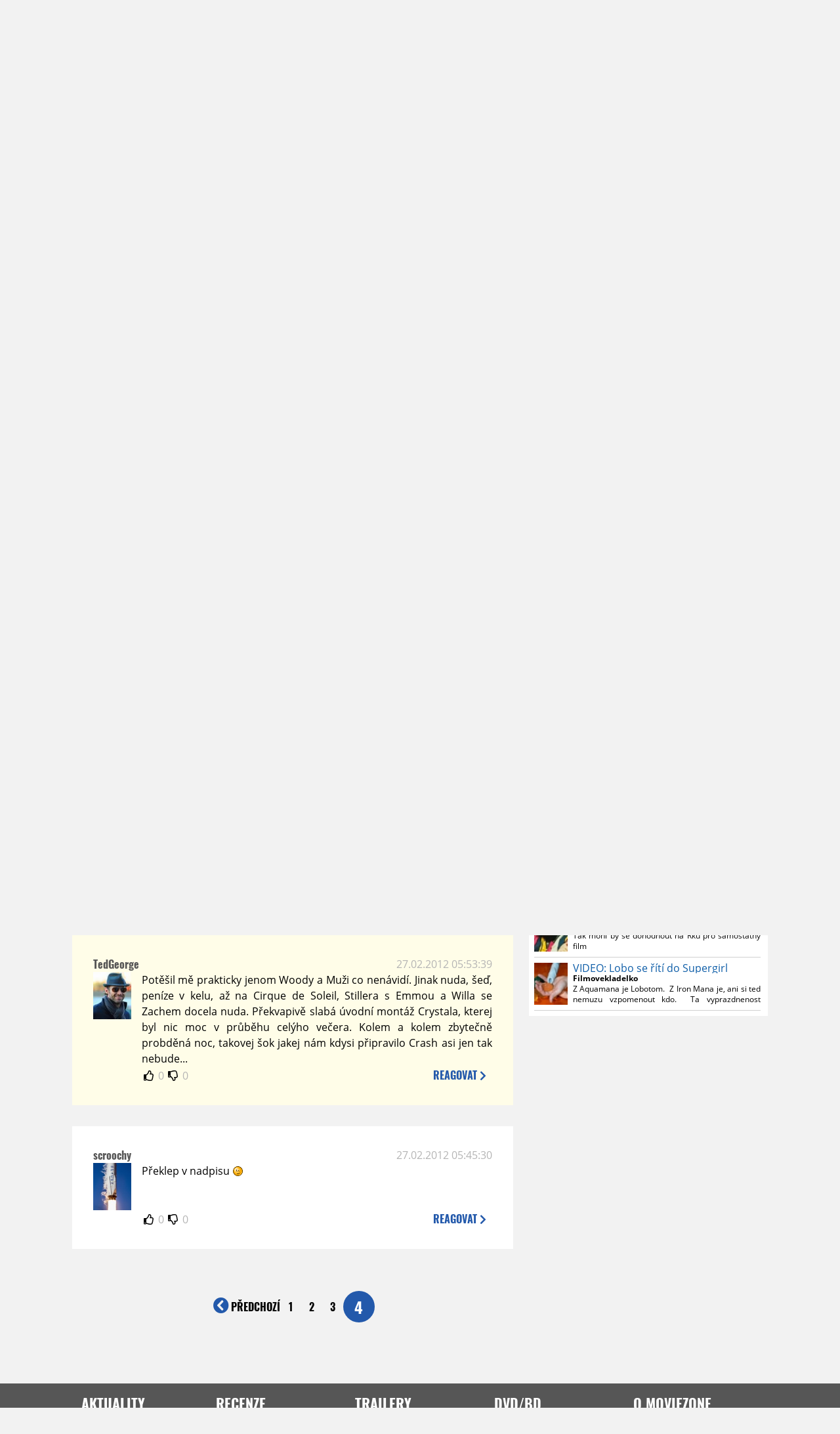

--- FILE ---
content_type: text/html; charset=utf-8
request_url: https://www.google.com/recaptcha/api2/anchor?ar=1&k=6LeTTg0UAAAAAD2KhSyAiHV97XbNn1Y36jgwipKG&co=aHR0cHM6Ly93d3cubW92aWV6b25lLmN6OjQ0Mw..&hl=en&v=N67nZn4AqZkNcbeMu4prBgzg&size=normal&anchor-ms=20000&execute-ms=30000&cb=w582ir6tt8l6
body_size: 49521
content:
<!DOCTYPE HTML><html dir="ltr" lang="en"><head><meta http-equiv="Content-Type" content="text/html; charset=UTF-8">
<meta http-equiv="X-UA-Compatible" content="IE=edge">
<title>reCAPTCHA</title>
<style type="text/css">
/* cyrillic-ext */
@font-face {
  font-family: 'Roboto';
  font-style: normal;
  font-weight: 400;
  font-stretch: 100%;
  src: url(//fonts.gstatic.com/s/roboto/v48/KFO7CnqEu92Fr1ME7kSn66aGLdTylUAMa3GUBHMdazTgWw.woff2) format('woff2');
  unicode-range: U+0460-052F, U+1C80-1C8A, U+20B4, U+2DE0-2DFF, U+A640-A69F, U+FE2E-FE2F;
}
/* cyrillic */
@font-face {
  font-family: 'Roboto';
  font-style: normal;
  font-weight: 400;
  font-stretch: 100%;
  src: url(//fonts.gstatic.com/s/roboto/v48/KFO7CnqEu92Fr1ME7kSn66aGLdTylUAMa3iUBHMdazTgWw.woff2) format('woff2');
  unicode-range: U+0301, U+0400-045F, U+0490-0491, U+04B0-04B1, U+2116;
}
/* greek-ext */
@font-face {
  font-family: 'Roboto';
  font-style: normal;
  font-weight: 400;
  font-stretch: 100%;
  src: url(//fonts.gstatic.com/s/roboto/v48/KFO7CnqEu92Fr1ME7kSn66aGLdTylUAMa3CUBHMdazTgWw.woff2) format('woff2');
  unicode-range: U+1F00-1FFF;
}
/* greek */
@font-face {
  font-family: 'Roboto';
  font-style: normal;
  font-weight: 400;
  font-stretch: 100%;
  src: url(//fonts.gstatic.com/s/roboto/v48/KFO7CnqEu92Fr1ME7kSn66aGLdTylUAMa3-UBHMdazTgWw.woff2) format('woff2');
  unicode-range: U+0370-0377, U+037A-037F, U+0384-038A, U+038C, U+038E-03A1, U+03A3-03FF;
}
/* math */
@font-face {
  font-family: 'Roboto';
  font-style: normal;
  font-weight: 400;
  font-stretch: 100%;
  src: url(//fonts.gstatic.com/s/roboto/v48/KFO7CnqEu92Fr1ME7kSn66aGLdTylUAMawCUBHMdazTgWw.woff2) format('woff2');
  unicode-range: U+0302-0303, U+0305, U+0307-0308, U+0310, U+0312, U+0315, U+031A, U+0326-0327, U+032C, U+032F-0330, U+0332-0333, U+0338, U+033A, U+0346, U+034D, U+0391-03A1, U+03A3-03A9, U+03B1-03C9, U+03D1, U+03D5-03D6, U+03F0-03F1, U+03F4-03F5, U+2016-2017, U+2034-2038, U+203C, U+2040, U+2043, U+2047, U+2050, U+2057, U+205F, U+2070-2071, U+2074-208E, U+2090-209C, U+20D0-20DC, U+20E1, U+20E5-20EF, U+2100-2112, U+2114-2115, U+2117-2121, U+2123-214F, U+2190, U+2192, U+2194-21AE, U+21B0-21E5, U+21F1-21F2, U+21F4-2211, U+2213-2214, U+2216-22FF, U+2308-230B, U+2310, U+2319, U+231C-2321, U+2336-237A, U+237C, U+2395, U+239B-23B7, U+23D0, U+23DC-23E1, U+2474-2475, U+25AF, U+25B3, U+25B7, U+25BD, U+25C1, U+25CA, U+25CC, U+25FB, U+266D-266F, U+27C0-27FF, U+2900-2AFF, U+2B0E-2B11, U+2B30-2B4C, U+2BFE, U+3030, U+FF5B, U+FF5D, U+1D400-1D7FF, U+1EE00-1EEFF;
}
/* symbols */
@font-face {
  font-family: 'Roboto';
  font-style: normal;
  font-weight: 400;
  font-stretch: 100%;
  src: url(//fonts.gstatic.com/s/roboto/v48/KFO7CnqEu92Fr1ME7kSn66aGLdTylUAMaxKUBHMdazTgWw.woff2) format('woff2');
  unicode-range: U+0001-000C, U+000E-001F, U+007F-009F, U+20DD-20E0, U+20E2-20E4, U+2150-218F, U+2190, U+2192, U+2194-2199, U+21AF, U+21E6-21F0, U+21F3, U+2218-2219, U+2299, U+22C4-22C6, U+2300-243F, U+2440-244A, U+2460-24FF, U+25A0-27BF, U+2800-28FF, U+2921-2922, U+2981, U+29BF, U+29EB, U+2B00-2BFF, U+4DC0-4DFF, U+FFF9-FFFB, U+10140-1018E, U+10190-1019C, U+101A0, U+101D0-101FD, U+102E0-102FB, U+10E60-10E7E, U+1D2C0-1D2D3, U+1D2E0-1D37F, U+1F000-1F0FF, U+1F100-1F1AD, U+1F1E6-1F1FF, U+1F30D-1F30F, U+1F315, U+1F31C, U+1F31E, U+1F320-1F32C, U+1F336, U+1F378, U+1F37D, U+1F382, U+1F393-1F39F, U+1F3A7-1F3A8, U+1F3AC-1F3AF, U+1F3C2, U+1F3C4-1F3C6, U+1F3CA-1F3CE, U+1F3D4-1F3E0, U+1F3ED, U+1F3F1-1F3F3, U+1F3F5-1F3F7, U+1F408, U+1F415, U+1F41F, U+1F426, U+1F43F, U+1F441-1F442, U+1F444, U+1F446-1F449, U+1F44C-1F44E, U+1F453, U+1F46A, U+1F47D, U+1F4A3, U+1F4B0, U+1F4B3, U+1F4B9, U+1F4BB, U+1F4BF, U+1F4C8-1F4CB, U+1F4D6, U+1F4DA, U+1F4DF, U+1F4E3-1F4E6, U+1F4EA-1F4ED, U+1F4F7, U+1F4F9-1F4FB, U+1F4FD-1F4FE, U+1F503, U+1F507-1F50B, U+1F50D, U+1F512-1F513, U+1F53E-1F54A, U+1F54F-1F5FA, U+1F610, U+1F650-1F67F, U+1F687, U+1F68D, U+1F691, U+1F694, U+1F698, U+1F6AD, U+1F6B2, U+1F6B9-1F6BA, U+1F6BC, U+1F6C6-1F6CF, U+1F6D3-1F6D7, U+1F6E0-1F6EA, U+1F6F0-1F6F3, U+1F6F7-1F6FC, U+1F700-1F7FF, U+1F800-1F80B, U+1F810-1F847, U+1F850-1F859, U+1F860-1F887, U+1F890-1F8AD, U+1F8B0-1F8BB, U+1F8C0-1F8C1, U+1F900-1F90B, U+1F93B, U+1F946, U+1F984, U+1F996, U+1F9E9, U+1FA00-1FA6F, U+1FA70-1FA7C, U+1FA80-1FA89, U+1FA8F-1FAC6, U+1FACE-1FADC, U+1FADF-1FAE9, U+1FAF0-1FAF8, U+1FB00-1FBFF;
}
/* vietnamese */
@font-face {
  font-family: 'Roboto';
  font-style: normal;
  font-weight: 400;
  font-stretch: 100%;
  src: url(//fonts.gstatic.com/s/roboto/v48/KFO7CnqEu92Fr1ME7kSn66aGLdTylUAMa3OUBHMdazTgWw.woff2) format('woff2');
  unicode-range: U+0102-0103, U+0110-0111, U+0128-0129, U+0168-0169, U+01A0-01A1, U+01AF-01B0, U+0300-0301, U+0303-0304, U+0308-0309, U+0323, U+0329, U+1EA0-1EF9, U+20AB;
}
/* latin-ext */
@font-face {
  font-family: 'Roboto';
  font-style: normal;
  font-weight: 400;
  font-stretch: 100%;
  src: url(//fonts.gstatic.com/s/roboto/v48/KFO7CnqEu92Fr1ME7kSn66aGLdTylUAMa3KUBHMdazTgWw.woff2) format('woff2');
  unicode-range: U+0100-02BA, U+02BD-02C5, U+02C7-02CC, U+02CE-02D7, U+02DD-02FF, U+0304, U+0308, U+0329, U+1D00-1DBF, U+1E00-1E9F, U+1EF2-1EFF, U+2020, U+20A0-20AB, U+20AD-20C0, U+2113, U+2C60-2C7F, U+A720-A7FF;
}
/* latin */
@font-face {
  font-family: 'Roboto';
  font-style: normal;
  font-weight: 400;
  font-stretch: 100%;
  src: url(//fonts.gstatic.com/s/roboto/v48/KFO7CnqEu92Fr1ME7kSn66aGLdTylUAMa3yUBHMdazQ.woff2) format('woff2');
  unicode-range: U+0000-00FF, U+0131, U+0152-0153, U+02BB-02BC, U+02C6, U+02DA, U+02DC, U+0304, U+0308, U+0329, U+2000-206F, U+20AC, U+2122, U+2191, U+2193, U+2212, U+2215, U+FEFF, U+FFFD;
}
/* cyrillic-ext */
@font-face {
  font-family: 'Roboto';
  font-style: normal;
  font-weight: 500;
  font-stretch: 100%;
  src: url(//fonts.gstatic.com/s/roboto/v48/KFO7CnqEu92Fr1ME7kSn66aGLdTylUAMa3GUBHMdazTgWw.woff2) format('woff2');
  unicode-range: U+0460-052F, U+1C80-1C8A, U+20B4, U+2DE0-2DFF, U+A640-A69F, U+FE2E-FE2F;
}
/* cyrillic */
@font-face {
  font-family: 'Roboto';
  font-style: normal;
  font-weight: 500;
  font-stretch: 100%;
  src: url(//fonts.gstatic.com/s/roboto/v48/KFO7CnqEu92Fr1ME7kSn66aGLdTylUAMa3iUBHMdazTgWw.woff2) format('woff2');
  unicode-range: U+0301, U+0400-045F, U+0490-0491, U+04B0-04B1, U+2116;
}
/* greek-ext */
@font-face {
  font-family: 'Roboto';
  font-style: normal;
  font-weight: 500;
  font-stretch: 100%;
  src: url(//fonts.gstatic.com/s/roboto/v48/KFO7CnqEu92Fr1ME7kSn66aGLdTylUAMa3CUBHMdazTgWw.woff2) format('woff2');
  unicode-range: U+1F00-1FFF;
}
/* greek */
@font-face {
  font-family: 'Roboto';
  font-style: normal;
  font-weight: 500;
  font-stretch: 100%;
  src: url(//fonts.gstatic.com/s/roboto/v48/KFO7CnqEu92Fr1ME7kSn66aGLdTylUAMa3-UBHMdazTgWw.woff2) format('woff2');
  unicode-range: U+0370-0377, U+037A-037F, U+0384-038A, U+038C, U+038E-03A1, U+03A3-03FF;
}
/* math */
@font-face {
  font-family: 'Roboto';
  font-style: normal;
  font-weight: 500;
  font-stretch: 100%;
  src: url(//fonts.gstatic.com/s/roboto/v48/KFO7CnqEu92Fr1ME7kSn66aGLdTylUAMawCUBHMdazTgWw.woff2) format('woff2');
  unicode-range: U+0302-0303, U+0305, U+0307-0308, U+0310, U+0312, U+0315, U+031A, U+0326-0327, U+032C, U+032F-0330, U+0332-0333, U+0338, U+033A, U+0346, U+034D, U+0391-03A1, U+03A3-03A9, U+03B1-03C9, U+03D1, U+03D5-03D6, U+03F0-03F1, U+03F4-03F5, U+2016-2017, U+2034-2038, U+203C, U+2040, U+2043, U+2047, U+2050, U+2057, U+205F, U+2070-2071, U+2074-208E, U+2090-209C, U+20D0-20DC, U+20E1, U+20E5-20EF, U+2100-2112, U+2114-2115, U+2117-2121, U+2123-214F, U+2190, U+2192, U+2194-21AE, U+21B0-21E5, U+21F1-21F2, U+21F4-2211, U+2213-2214, U+2216-22FF, U+2308-230B, U+2310, U+2319, U+231C-2321, U+2336-237A, U+237C, U+2395, U+239B-23B7, U+23D0, U+23DC-23E1, U+2474-2475, U+25AF, U+25B3, U+25B7, U+25BD, U+25C1, U+25CA, U+25CC, U+25FB, U+266D-266F, U+27C0-27FF, U+2900-2AFF, U+2B0E-2B11, U+2B30-2B4C, U+2BFE, U+3030, U+FF5B, U+FF5D, U+1D400-1D7FF, U+1EE00-1EEFF;
}
/* symbols */
@font-face {
  font-family: 'Roboto';
  font-style: normal;
  font-weight: 500;
  font-stretch: 100%;
  src: url(//fonts.gstatic.com/s/roboto/v48/KFO7CnqEu92Fr1ME7kSn66aGLdTylUAMaxKUBHMdazTgWw.woff2) format('woff2');
  unicode-range: U+0001-000C, U+000E-001F, U+007F-009F, U+20DD-20E0, U+20E2-20E4, U+2150-218F, U+2190, U+2192, U+2194-2199, U+21AF, U+21E6-21F0, U+21F3, U+2218-2219, U+2299, U+22C4-22C6, U+2300-243F, U+2440-244A, U+2460-24FF, U+25A0-27BF, U+2800-28FF, U+2921-2922, U+2981, U+29BF, U+29EB, U+2B00-2BFF, U+4DC0-4DFF, U+FFF9-FFFB, U+10140-1018E, U+10190-1019C, U+101A0, U+101D0-101FD, U+102E0-102FB, U+10E60-10E7E, U+1D2C0-1D2D3, U+1D2E0-1D37F, U+1F000-1F0FF, U+1F100-1F1AD, U+1F1E6-1F1FF, U+1F30D-1F30F, U+1F315, U+1F31C, U+1F31E, U+1F320-1F32C, U+1F336, U+1F378, U+1F37D, U+1F382, U+1F393-1F39F, U+1F3A7-1F3A8, U+1F3AC-1F3AF, U+1F3C2, U+1F3C4-1F3C6, U+1F3CA-1F3CE, U+1F3D4-1F3E0, U+1F3ED, U+1F3F1-1F3F3, U+1F3F5-1F3F7, U+1F408, U+1F415, U+1F41F, U+1F426, U+1F43F, U+1F441-1F442, U+1F444, U+1F446-1F449, U+1F44C-1F44E, U+1F453, U+1F46A, U+1F47D, U+1F4A3, U+1F4B0, U+1F4B3, U+1F4B9, U+1F4BB, U+1F4BF, U+1F4C8-1F4CB, U+1F4D6, U+1F4DA, U+1F4DF, U+1F4E3-1F4E6, U+1F4EA-1F4ED, U+1F4F7, U+1F4F9-1F4FB, U+1F4FD-1F4FE, U+1F503, U+1F507-1F50B, U+1F50D, U+1F512-1F513, U+1F53E-1F54A, U+1F54F-1F5FA, U+1F610, U+1F650-1F67F, U+1F687, U+1F68D, U+1F691, U+1F694, U+1F698, U+1F6AD, U+1F6B2, U+1F6B9-1F6BA, U+1F6BC, U+1F6C6-1F6CF, U+1F6D3-1F6D7, U+1F6E0-1F6EA, U+1F6F0-1F6F3, U+1F6F7-1F6FC, U+1F700-1F7FF, U+1F800-1F80B, U+1F810-1F847, U+1F850-1F859, U+1F860-1F887, U+1F890-1F8AD, U+1F8B0-1F8BB, U+1F8C0-1F8C1, U+1F900-1F90B, U+1F93B, U+1F946, U+1F984, U+1F996, U+1F9E9, U+1FA00-1FA6F, U+1FA70-1FA7C, U+1FA80-1FA89, U+1FA8F-1FAC6, U+1FACE-1FADC, U+1FADF-1FAE9, U+1FAF0-1FAF8, U+1FB00-1FBFF;
}
/* vietnamese */
@font-face {
  font-family: 'Roboto';
  font-style: normal;
  font-weight: 500;
  font-stretch: 100%;
  src: url(//fonts.gstatic.com/s/roboto/v48/KFO7CnqEu92Fr1ME7kSn66aGLdTylUAMa3OUBHMdazTgWw.woff2) format('woff2');
  unicode-range: U+0102-0103, U+0110-0111, U+0128-0129, U+0168-0169, U+01A0-01A1, U+01AF-01B0, U+0300-0301, U+0303-0304, U+0308-0309, U+0323, U+0329, U+1EA0-1EF9, U+20AB;
}
/* latin-ext */
@font-face {
  font-family: 'Roboto';
  font-style: normal;
  font-weight: 500;
  font-stretch: 100%;
  src: url(//fonts.gstatic.com/s/roboto/v48/KFO7CnqEu92Fr1ME7kSn66aGLdTylUAMa3KUBHMdazTgWw.woff2) format('woff2');
  unicode-range: U+0100-02BA, U+02BD-02C5, U+02C7-02CC, U+02CE-02D7, U+02DD-02FF, U+0304, U+0308, U+0329, U+1D00-1DBF, U+1E00-1E9F, U+1EF2-1EFF, U+2020, U+20A0-20AB, U+20AD-20C0, U+2113, U+2C60-2C7F, U+A720-A7FF;
}
/* latin */
@font-face {
  font-family: 'Roboto';
  font-style: normal;
  font-weight: 500;
  font-stretch: 100%;
  src: url(//fonts.gstatic.com/s/roboto/v48/KFO7CnqEu92Fr1ME7kSn66aGLdTylUAMa3yUBHMdazQ.woff2) format('woff2');
  unicode-range: U+0000-00FF, U+0131, U+0152-0153, U+02BB-02BC, U+02C6, U+02DA, U+02DC, U+0304, U+0308, U+0329, U+2000-206F, U+20AC, U+2122, U+2191, U+2193, U+2212, U+2215, U+FEFF, U+FFFD;
}
/* cyrillic-ext */
@font-face {
  font-family: 'Roboto';
  font-style: normal;
  font-weight: 900;
  font-stretch: 100%;
  src: url(//fonts.gstatic.com/s/roboto/v48/KFO7CnqEu92Fr1ME7kSn66aGLdTylUAMa3GUBHMdazTgWw.woff2) format('woff2');
  unicode-range: U+0460-052F, U+1C80-1C8A, U+20B4, U+2DE0-2DFF, U+A640-A69F, U+FE2E-FE2F;
}
/* cyrillic */
@font-face {
  font-family: 'Roboto';
  font-style: normal;
  font-weight: 900;
  font-stretch: 100%;
  src: url(//fonts.gstatic.com/s/roboto/v48/KFO7CnqEu92Fr1ME7kSn66aGLdTylUAMa3iUBHMdazTgWw.woff2) format('woff2');
  unicode-range: U+0301, U+0400-045F, U+0490-0491, U+04B0-04B1, U+2116;
}
/* greek-ext */
@font-face {
  font-family: 'Roboto';
  font-style: normal;
  font-weight: 900;
  font-stretch: 100%;
  src: url(//fonts.gstatic.com/s/roboto/v48/KFO7CnqEu92Fr1ME7kSn66aGLdTylUAMa3CUBHMdazTgWw.woff2) format('woff2');
  unicode-range: U+1F00-1FFF;
}
/* greek */
@font-face {
  font-family: 'Roboto';
  font-style: normal;
  font-weight: 900;
  font-stretch: 100%;
  src: url(//fonts.gstatic.com/s/roboto/v48/KFO7CnqEu92Fr1ME7kSn66aGLdTylUAMa3-UBHMdazTgWw.woff2) format('woff2');
  unicode-range: U+0370-0377, U+037A-037F, U+0384-038A, U+038C, U+038E-03A1, U+03A3-03FF;
}
/* math */
@font-face {
  font-family: 'Roboto';
  font-style: normal;
  font-weight: 900;
  font-stretch: 100%;
  src: url(//fonts.gstatic.com/s/roboto/v48/KFO7CnqEu92Fr1ME7kSn66aGLdTylUAMawCUBHMdazTgWw.woff2) format('woff2');
  unicode-range: U+0302-0303, U+0305, U+0307-0308, U+0310, U+0312, U+0315, U+031A, U+0326-0327, U+032C, U+032F-0330, U+0332-0333, U+0338, U+033A, U+0346, U+034D, U+0391-03A1, U+03A3-03A9, U+03B1-03C9, U+03D1, U+03D5-03D6, U+03F0-03F1, U+03F4-03F5, U+2016-2017, U+2034-2038, U+203C, U+2040, U+2043, U+2047, U+2050, U+2057, U+205F, U+2070-2071, U+2074-208E, U+2090-209C, U+20D0-20DC, U+20E1, U+20E5-20EF, U+2100-2112, U+2114-2115, U+2117-2121, U+2123-214F, U+2190, U+2192, U+2194-21AE, U+21B0-21E5, U+21F1-21F2, U+21F4-2211, U+2213-2214, U+2216-22FF, U+2308-230B, U+2310, U+2319, U+231C-2321, U+2336-237A, U+237C, U+2395, U+239B-23B7, U+23D0, U+23DC-23E1, U+2474-2475, U+25AF, U+25B3, U+25B7, U+25BD, U+25C1, U+25CA, U+25CC, U+25FB, U+266D-266F, U+27C0-27FF, U+2900-2AFF, U+2B0E-2B11, U+2B30-2B4C, U+2BFE, U+3030, U+FF5B, U+FF5D, U+1D400-1D7FF, U+1EE00-1EEFF;
}
/* symbols */
@font-face {
  font-family: 'Roboto';
  font-style: normal;
  font-weight: 900;
  font-stretch: 100%;
  src: url(//fonts.gstatic.com/s/roboto/v48/KFO7CnqEu92Fr1ME7kSn66aGLdTylUAMaxKUBHMdazTgWw.woff2) format('woff2');
  unicode-range: U+0001-000C, U+000E-001F, U+007F-009F, U+20DD-20E0, U+20E2-20E4, U+2150-218F, U+2190, U+2192, U+2194-2199, U+21AF, U+21E6-21F0, U+21F3, U+2218-2219, U+2299, U+22C4-22C6, U+2300-243F, U+2440-244A, U+2460-24FF, U+25A0-27BF, U+2800-28FF, U+2921-2922, U+2981, U+29BF, U+29EB, U+2B00-2BFF, U+4DC0-4DFF, U+FFF9-FFFB, U+10140-1018E, U+10190-1019C, U+101A0, U+101D0-101FD, U+102E0-102FB, U+10E60-10E7E, U+1D2C0-1D2D3, U+1D2E0-1D37F, U+1F000-1F0FF, U+1F100-1F1AD, U+1F1E6-1F1FF, U+1F30D-1F30F, U+1F315, U+1F31C, U+1F31E, U+1F320-1F32C, U+1F336, U+1F378, U+1F37D, U+1F382, U+1F393-1F39F, U+1F3A7-1F3A8, U+1F3AC-1F3AF, U+1F3C2, U+1F3C4-1F3C6, U+1F3CA-1F3CE, U+1F3D4-1F3E0, U+1F3ED, U+1F3F1-1F3F3, U+1F3F5-1F3F7, U+1F408, U+1F415, U+1F41F, U+1F426, U+1F43F, U+1F441-1F442, U+1F444, U+1F446-1F449, U+1F44C-1F44E, U+1F453, U+1F46A, U+1F47D, U+1F4A3, U+1F4B0, U+1F4B3, U+1F4B9, U+1F4BB, U+1F4BF, U+1F4C8-1F4CB, U+1F4D6, U+1F4DA, U+1F4DF, U+1F4E3-1F4E6, U+1F4EA-1F4ED, U+1F4F7, U+1F4F9-1F4FB, U+1F4FD-1F4FE, U+1F503, U+1F507-1F50B, U+1F50D, U+1F512-1F513, U+1F53E-1F54A, U+1F54F-1F5FA, U+1F610, U+1F650-1F67F, U+1F687, U+1F68D, U+1F691, U+1F694, U+1F698, U+1F6AD, U+1F6B2, U+1F6B9-1F6BA, U+1F6BC, U+1F6C6-1F6CF, U+1F6D3-1F6D7, U+1F6E0-1F6EA, U+1F6F0-1F6F3, U+1F6F7-1F6FC, U+1F700-1F7FF, U+1F800-1F80B, U+1F810-1F847, U+1F850-1F859, U+1F860-1F887, U+1F890-1F8AD, U+1F8B0-1F8BB, U+1F8C0-1F8C1, U+1F900-1F90B, U+1F93B, U+1F946, U+1F984, U+1F996, U+1F9E9, U+1FA00-1FA6F, U+1FA70-1FA7C, U+1FA80-1FA89, U+1FA8F-1FAC6, U+1FACE-1FADC, U+1FADF-1FAE9, U+1FAF0-1FAF8, U+1FB00-1FBFF;
}
/* vietnamese */
@font-face {
  font-family: 'Roboto';
  font-style: normal;
  font-weight: 900;
  font-stretch: 100%;
  src: url(//fonts.gstatic.com/s/roboto/v48/KFO7CnqEu92Fr1ME7kSn66aGLdTylUAMa3OUBHMdazTgWw.woff2) format('woff2');
  unicode-range: U+0102-0103, U+0110-0111, U+0128-0129, U+0168-0169, U+01A0-01A1, U+01AF-01B0, U+0300-0301, U+0303-0304, U+0308-0309, U+0323, U+0329, U+1EA0-1EF9, U+20AB;
}
/* latin-ext */
@font-face {
  font-family: 'Roboto';
  font-style: normal;
  font-weight: 900;
  font-stretch: 100%;
  src: url(//fonts.gstatic.com/s/roboto/v48/KFO7CnqEu92Fr1ME7kSn66aGLdTylUAMa3KUBHMdazTgWw.woff2) format('woff2');
  unicode-range: U+0100-02BA, U+02BD-02C5, U+02C7-02CC, U+02CE-02D7, U+02DD-02FF, U+0304, U+0308, U+0329, U+1D00-1DBF, U+1E00-1E9F, U+1EF2-1EFF, U+2020, U+20A0-20AB, U+20AD-20C0, U+2113, U+2C60-2C7F, U+A720-A7FF;
}
/* latin */
@font-face {
  font-family: 'Roboto';
  font-style: normal;
  font-weight: 900;
  font-stretch: 100%;
  src: url(//fonts.gstatic.com/s/roboto/v48/KFO7CnqEu92Fr1ME7kSn66aGLdTylUAMa3yUBHMdazQ.woff2) format('woff2');
  unicode-range: U+0000-00FF, U+0131, U+0152-0153, U+02BB-02BC, U+02C6, U+02DA, U+02DC, U+0304, U+0308, U+0329, U+2000-206F, U+20AC, U+2122, U+2191, U+2193, U+2212, U+2215, U+FEFF, U+FFFD;
}

</style>
<link rel="stylesheet" type="text/css" href="https://www.gstatic.com/recaptcha/releases/N67nZn4AqZkNcbeMu4prBgzg/styles__ltr.css">
<script nonce="ribaLzfpiYTJ3Gz1h5e6dg" type="text/javascript">window['__recaptcha_api'] = 'https://www.google.com/recaptcha/api2/';</script>
<script type="text/javascript" src="https://www.gstatic.com/recaptcha/releases/N67nZn4AqZkNcbeMu4prBgzg/recaptcha__en.js" nonce="ribaLzfpiYTJ3Gz1h5e6dg">
      
    </script></head>
<body><div id="rc-anchor-alert" class="rc-anchor-alert"></div>
<input type="hidden" id="recaptcha-token" value="[base64]">
<script type="text/javascript" nonce="ribaLzfpiYTJ3Gz1h5e6dg">
      recaptcha.anchor.Main.init("[\x22ainput\x22,[\x22bgdata\x22,\x22\x22,\[base64]/[base64]/MjU1Ong/[base64]/[base64]/[base64]/[base64]/[base64]/[base64]/[base64]/[base64]/[base64]/[base64]/[base64]/[base64]/[base64]/[base64]/[base64]\\u003d\x22,\[base64]\\u003d\x22,\x22SsOZM8Oow6vDosOxJcOow54bIMOQwo8Awohpwo3CvMKpMcKVwonDj8KVFsObw5/DuMO2w4fDumjDtTdqw49gNcKPwqHCtMKRbMKFw4fDu8OyHQwgw6/DiMO5F8KnT8KgwqwDc8OnBMKew696bcKWVRpBwpbCu8OVFD9/DcKzwoTDnwZOWQrClMOLF8O/[base64]/DqMKWwr/CkcOlJjjCvMKDw6/DpGYFwpjCoWHDn8OVa8KHwrLCtsKQZz/Dk3nCucKyM8KmwrzCqFl4w6LCs8OCw5lrD8KxD1/CusKwVUN7w7DCrgZIYMOKwoFWW8K0w6ZYwpoHw5YSwpI3asKvw5nCqMKPwrrDrMKfME3DkVzDjUHCoz9RwqDCgSk6acKyw5t6bcKsHT8pPC5SBMOxwrLDmsK2w4HCj8KwWsOQBX0xF8KWeHszwq/DnsOcw4nCusOnw7w3w6BfJsOTwofDjgnDrV0Qw7Fpw71RwqvCtX8eAWlRwp5Vw6bCkcKEZWoMaMO2w4k6BGB6wr9hw5UCM0k2wr7CpE/Dp0A6V8KGWi3CqsO1EkBiPkzDqcOKwqvCojAUXsOVw4DCtzFrMUnDqzbDm28rwrNDMsKRw7TCv8KLCRgiw5LCoyvCtAN0wpoLw4LCukY6fhciwpbCgMK4JcKCEjfCgFTDjsKowq/DnH5LQsKudXzDvBTCqcO9wq1aWD/[base64]/CqcKtQgrDvcO7wpzCvS0uTsO+ZcOSw74zd8Oxw5vCtB0Iw4DChsOONi3DrRzCiMKnw5XDngjDslUsbMK+KC7Dq1TCqsOaw5AUfcKISzEmScKdw73ChyLDgsKMGMOUw5TDicKfwosBXC/[base64]/L0pIwoN9wqzCvcOhUCBQccKWwo7Co8OswobCuzp4K8OFDcKvcSYgfH/CoG43w5vDk8OdwoHCicKnw4rDtcKawoIEwo7CswkqwogKLzRxWcK/[base64]/CqMOoLMO/RMK1wpfDiMK8wokQw7/CtsKOLjzCvGPChWfCuBBCw5/DhhMDCiNUDMOfI8Oqw4PDhsKpQcObw5U4d8OywrvDkMOVw7nCg8Kiw4DCtSzCghXCrkZgPw7DujTCnyzCn8O7KcK3fkw4CX7CmsOXKEXDq8OjwqHDusOQKwcYwrfDow/[base64]/CrTHDkldnwovCl2zCjivCmsOHw4IcwoMla2JBNcOhw7LDkksBwqDCoQZswp/[base64]/wqvDpRfDoTvDocKNTmphwr7Cjj/CiXDCsSN6AsKaQMO4CWDDv8KIwoDDj8KIXDTCv0U1KcOLOMKPwqggw6/CkcO6OMK+w7bCvSnCpw3CvnABFMKCWi0Qw7nCsC5rd8OcwpbCiHLDswUOwo9vwr8xJ2LCswrDiU7DvS/DuwLDlhnCjMOBwoJXw4ZTw5jCkEFCwqB/wpHCtnrCucK/woHDmMOJSsKjwrsnLjR+wr7DjsKDwoQSw7/CvMKJQCHDoRTDpn7CpcO7ZcOlw6pqw5B4wrNqw58vw5wJw5DDlcKHX8ORwqPDisKbWcKURMO4KMKEN8Kkw6zChSMHw4MJwp07wpnDk3vDolvDgQTDnHDDuQDCnwQ3c14vwpHCoBTDrsKqDzJCMCjDh8KdainDhTrDshDClsKPw6jDrMOMNkPDm0x5wrU/[base64]/DgABDR8KJw5XDicO3anombMKuwqhZw7DChV86woLDlMOMwrTCmcOkwr7Ck8OoS8KHwphvwpQBw79cw7/[base64]/wos5w5DCh8OlbsKGUMKQAUbCrm7DqcO+OwM5CHFRw79NQWHDiMOTZcKawoXDnH7CkcKuwrLDicKOwrLDtQHChsK2Y1XDhsKfw7jDl8K+w6nCu8O+OA7CiHvDi8OKw43CksOWXcKJw5XDtUMfBxwaQcOzckNlDMO2G8OSEUVpwoXCncOXRMK0d0EQwp/Dsk0rw4c+X8K1wojCi28qw4R7McOyw4jCncKdwo/ClcOOVMObYwRIUnTDqMOFwrkMwrtVE3gtw4rCt2XCg8K1wozCjMOqwq7DmsORw4wGBMKxXAXDqlPDoMOyw5s9OcKOfkfCpiLDrMOpw6rDrMKhdj/CsMKvG3nCoHUQWcOwwqrDh8KfwotTZUVvN1bCgsKMw44AcMOFAV3DtsKtQ1LCj8OQwqQ7R8KGE8KcTMKAPMKzwqlBwonCo1ojwrh5w5nDtDpmwrjCnEoZw73DrHEEKsOawrg+w5XDiU/[base64]/[base64]/w6NuAsKfKMKpY197w4/DoArDiMK6wr7CrFLDuXXDkDZIYB0GOBZpeMOtwqBKwrkFHhJXwqfCqxVcwq7CtHprwqY5DnDCllYzw4/CpsK0w5F9TCXDiznCsMKYHcKJw7PDmWQEY8KawpfDosO2CER7w47Ct8OMccKWwojCiBjDpmsWbsKAwoDDlMOQXsKZwqZ4w4E0L3/Cq8K2FUBkODzCqFvDtsKvw6rCnsO/w4LCu8OyTcOAwrjDkCLDrzbDvH0awq7Dj8Kjf8K6F8KbEk0cw6EGwqQ8UwLDggwqw6vCijbDhm13wpnCnRfDp1t/w5nDrGJfwqgRw6/DkhfCsyARw7vCmHhdJnBuZ0LDoxceOcOOeXDCocOGZcOcwo9+CMK7wpnCj8Ofw4/CkRTCnG4jPzscA1wJw53DjBpufQrCmVZUwq3Ck8OgwrRTPcOkwpvDlkQrHsKeNR/CvnnCk2AjwrnCm8O9EQgXwprDkjPCm8KOJcK7w6JKwr0/w5xeYsORA8O/wojDiMKfSTYsw4/Dk8KRw6c0c8OCw4fCmgHCi8KHwrhPwpHDtsKgwoXCg8KOw7XDpMK0w49qw7LDsMOAbnseFcK5wqHDqcKyw5kWHRo/wrxebE7CvAjDisOsw4/ClcKBfsKJaFTDvlsjwo4lw4BSwqfCiDzDtMOROzfDu2DDpsKmwq/DiDPDoGnDtcO+wo1+FjfDqV0cwrgZw6k+w6MfD8KICV5Sw5HCqsOTw4bCqwjCpD7Ckl/CmG7CgxIiR8OkAwRkBsKCwrjDqio1w7DCohPDpcKPd8K0LkTDtMKxw6PCvHvDsBY6w7LChg0WEGRqwqZwPMOxB8K1w4bCnnvDh0zClsKOSsKaPQd2YBcXw73DhcKrw6nCv2EQRQbDu0UgEMOpXh95WSPDlgbDqxMVwo4YwoI2IsKRwqlswo8gw65/[base64]/Dp14VwpdIeA0vw6s2w6TDqsO/wqDDnMKfw6w6woVdFlfDm8KCwpLDvXHCmcO8X8OSw6bClcKMWMKXEsOIcwvDpsKtbVLDnsKjOMOdbHnCh8OXbMKGw7BlXMKrw5XCgl9awp8yRR88wobCs2XDucO+w67DpMOLPFxTw7bDpsKYwp/CgEfDpzR4wr0uUMOPM8KPwqvCq8K6w6fCu1/CqcK9esO6fsOVwqvDjjUZd3h1BsKQNMKAXsKKwpnDmcKOw4Qiw59Gw5XCuzFZwpvCgE3DoWvCvmPDpWwPw6DCncKKAcK/w5pKSyINwqPCpMOCdU3Ck2Zkwp08w5YiNMKfSxEdEsKTaXrDpicmw60jw4nCu8Krc8K6ZcO8wp9JwqjDs8KBcMKAasKCdcKZNV83wrTCm8KnNS3Cs2fDk8KfRXgLaXA8DwfCnsOXDsOCwp12PMKlw4xsCmXCmz/[base64]/DjcOew5LDvVhNw6rDlcKIX8KebUsDZAbCv3YAfMKIwoHDiUgVLkEjQznCuhfDhgINw7cXIX7DoR3DpUNLCcOhw77CmV/Dv8OgRnhiw6p9W0tyw7vCkcOKw6Qtw5klw4RAwqzDnQ4San7CsUk9ScKgA8KhwpHDujvCgRrCoj09fsKbwrwzJh/Cl8OEwrDCrATCsMOWw63DuUZXAArDlDLDg8KswrBSw6XDsnp/wqPCuWkdw4TCmGhrDcOHTsKPJMKwwqp5w4/Dj8OqNEfDqRbDqj7Cix/DnkPDhjjCvAnCqMKYJ8KvOMKXIMOfB2vCnXIaw6zClDQAAG8nHgPDizjCiBzCksK1VlxCwrVtw7B7w7TDusKfWAUJw67Ci8K3wqPCjsKzwo7Dk8K9VUDChxk6CsKRwpnDglcQwqxxdXTCtAVOw7zCncKqfRXCuMKjV8KDw6rDvwhLAMOWwoXDuiN6F8KJw6gAw5MTw5/DvwvDgQUFK8KDw40uw6YZw6gSasKwDwzDocOow4MBT8O2RsKmJxjDkMKackIXw44+wojCoMKIVnHCmMOnesK2RMK/YsKtC8KGCcOEwp3CuyB1wrNEXcOYN8Khw6Fxw49wJMO9AMKCasOzasKiw74lBUXCkEDDvcOBwrzDsMONTcO2w7XDocKzw4gkIsKFLMK8w7YKwoxZw7R0wpAiwrXDlMO/w7PDuWVaVsKCOsKiw41Hw5LCqMKmw7JBWSR/wrzDp0MvDS/[base64]/DisOqw5nCiMKewpVFHFN1wo/[base64]/[base64]/CmnDCv8KHwoASHcKAViV8wpnDkcO6GcK+bkNzZ8Otw5JmWsK/e8Kpw7ILJzoRRMO/[base64]/VwfCpV/CujoMXWAiwrwvw6TDtMO5wqkwdsKtLQ1cOMOQUsKWWMKhw4BAwrpZA8OzJEMrwrnCuMOEwqfDkB14e0/CvjJ3ecKHRU/Cv0rDszrChMOjesOKw7fCocOPQcOLKFjCoMOkwpFXw442TcOVwoXDpDvClMOjQDddw4oxw6nClVjDlg3ConUvwrhPHzPCicO6wrbDiMOKSsOuwpbClD/DsBJqZRjCghkxTWZdwpzDm8O0IsKjw5Agw7DCnl/CiMO0AErCmcOjwqLCvHYCw7hCw7zCvEzDgsOpwogaw6YOWQHDggvCnsKXwq8cwoPCmcKbwoLChsKHLiASwprDmj5tPHXCg8KsDsOeHsKowr9yVsKHDMKrwo0yNGhTFiJuwqDDqSLCmVA0UMOMM03ClsKQJGrDs8KgFcK/wpBgPBrDmQ82T2XDiUBnw5ZAw4LDjDEKw5kbIcOuDlMxGcO/w4kBwoJzaxRAKsOaw70WfsKcUsKOQ8O2Sj/CmsO/w7R2w5TDqsOfw7PDg8KPTCzDv8K/N8K6DMKKGjnDuDzDsMOKw7HCmMOZw6ZewovDlMOawrrCvMOueGhVSsOowpkawpbCh2QmJTrDt31UF8OCw57Cq8Oow7wkB8K7PMOcM8KDw6rColtrdMOUwpbDuQLDsMKQRnkJw77DqRAhQMOnfB/DrMK1wpoHw5F7wpvDhkIQwrXDu8K0w4rDkkgxwqHDjsOCW25ewqnDo8OJUMOCw5NMU1Ikw5Q0w6XCiG1AwoHDnw1MeibDlRTChyDDocORKcOzwoUccD3Chz/CowbCijHDhVh8wohlwqFRw5vCj33CiTnDr8KnelrDkyjDksK+EcOfIUFbSGjDnV1twpDDusK3wrnDjMOOw6LCthvCqGLCkS3DoSbDnMKsd8KdwpMLwpxMX1pfwp3CoFpHw4YMClNiw49pW8KKEznCkXtmwpgAbMKUEsKqwqA/w6HDusO3fMOsdcOdASY/w7DDisKFZlpHeMKVwqw0wq7DoibDsjvDkcKMwo02WCUOa1YVwpRSwoM1wrVsw7RzblI2JDfCoh07w5k/[base64]/DtlIeOsKGG8KqKxnDvMOTXMKJw43CrAsiHFpsOWwuLTYpw5vDvSdaUsOhw5fDu8Obw4rCqMOwRcOgwp3DgcK0w4XDvghGKsOcQwnCkcOaw4kqw77Dp8OkG8ObfBPDvVLCvW5twr7DlMK/[base64]/[base64]/CssOTNMOPw6TDjsO8cj7DlT7DjsOBwpwqZg02w44GwoRswpvCt1rDqyMHNMOBawpWwqvDhRvDj8O1J8KNDMOtFsKSw5PCiMKew5JMPRJdw6LDgMOuw4XDkcKEwq4AR8KeccO9w754wo/DuXDCpsKRw6/[base64]/DrgxIw451TsO9L8KrVGHDkcKKw6Q5HsKNUjcwTcKawo0ww7jCrkHDscOMw7YmJn4Ow5g0YXxQw75/[base64]/GMOyCsOyLWrDojAFw73DgCPDjg1jWcK3w7s4wpHDhcOzVsOLIjjDl8K3ZsOmDsO5w7PDuMKzHChRS8Opw5PCkXbCulYswqZsecKwwqfDt8KyJzVdb8O9w7fCrXg0d8Oyw6/CjWzCq8O9w7ogUkNpwoXDg0nCnsOFw5cmwqrDn8Ohwo7DqBcBWmDCosOMMMKcwrXDscO8wr0aw7jCk8KcCWTDgMKBcCXCicKwW3LCqQ/Cg8KFWhDCjmTDsMKgw4ImDMOxQsOeH8KOL0HCocOTSMOgOsOsRsKhwpbDgMKtXjVHw4vCiMKYCknCqMOlGMKkJ8O+wrFYwp5HU8Kjw43Cr8OEMcO0WQ/CgkTCnsOPwp4Uwp16w59ww6fClA/DsGfCrRfCs3TDrMOfSMOxwo3Cs8Oqwr/DsMOOw77DjnJ7A8OeVUnDow4bw5DCnWN3w4c/DXDClUjCl1bDu8OQS8O/CsOHbcKkagNFWn0qwrx+EMKBw4fCqlcGw64vw7XDsMKpYsKcw7hXw4DDnBbDh2YcCAvDnErCqxEaw7d5wrdrS3/[base64]/[base64]/Dk8KLVcOiw6zCg0zDn8OuMnLDp2IiIcO9wr7CicKXKgxXw49swo59M1QvE8OPwrbDrsKnwojCq3HCqcOFwolFNDrCvMOoRcKMwpjCryw6wojCssOdwoUAP8OvwrVrc8KwNTzDu8K4LQLDmXfClS/CjAfDi8OEwpU0wrLDrw5tESFHw6PDgUzDkh5QE3gzDsOkacKuNFTDgMO8PGkNXBLDiGbCicOMwrkYw4/Cg8Omwr4Bw79qwrjDjgLCrcOfRQvDnW/CqEpNw43DnsKNwrh6ecKOwpPDmgQ0wqTCmsKiwpFUw5bCtjo2EMONQ3vDssKlNcKIw7cSw69uO1fDh8OZE2bCoUlwwoIIE8O3wovDtQ7CncKNwr0Jw5/DqRVuw4Aew7HDtxrDm2zDo8KJw4PCuCDDgsKFwqzCg8O6wqgww4HDqwtPf2puwptNX8KKc8KldsOnwptidg3Ck3zDuSPDtcKQDGPDkMKgwqrCjwcDw7/Cl8OaGTXCtlNkesK+TS/DnEYWPkh7dMO6LBplGWnDlRDCtmzDt8K9wqDDscOCN8Kda23Dk8OwbHZtQcKfw4ZYRT7Ds0cfKcKgw4XDlcO7IcOIw53CpELDgcK3w784wqvDjxLDocOPwppcwpkHwq7DhcKTIcOTw5MiwofCj1bDhBA7w7nDpxjDoHbDmcOeEcOHScOwAntnwqBLwoJ1wr/DmjRsNSUcwrBQCsK5FmEFwpLCjWEHPDjCscOuT8O6wpRDw77CpsOqcMKDw5DDmMK8WSLCiMKhW8Osw57DkHxTwqI0w7bDjMK4fxAjwoXDoDcgw77DnmbCr0kLcS/Ch8Kiw7LCszdowpLDtsONKmFnw4TDrDAJwoTCvBEkwqbCg8KoQcKOw5BRw5sJAsO+OknCr8KAXcO2OTXDhWIVBGhEZ1bDnEU9FHLDhMKePgkjwoUcwqE6XHRtBsK2wq/[base64]/w60Uw5VNw7/[base64]/dcKuwqfCtW/[base64]/Dh115DMOZw6XDmcKGX8O1wqbCrsKVF8KlwqZJw6N4cAUTdsO5I8Kbwr9dwoA8wpFATjFMImnCnh/DusO1woE/w68twrbDpmZ/[base64]/DtVtpVgg5woXDiAtfw5ljw50gGMOnASTDt8Kef8Omw7FLc8OZw5fCnMK0fBPCk8KhwrcPw7nChcOSXwgmKcOjwpTDqMKfwr82bXVvDjtDwo/[base64]/DqyDDqMOyMMO7am3DiMOJEwvDgcKBRTBtw5LCmX7DhcOaworDrMOwwo4SwrDDisKMYQnCgUjCjXEDwoVpwpHCnzcRw5LChTjDihRIw5bCiD0TMMO1w7rCkyHDgB5mwrktw7jCusKQw75lHH82B8K/B8KBAsKCwqV+w4HCrMKrw5M0SBs7P8KvHkwvN34+wrzDvzjCkh9BdBIaw4vCnR57wqHCkGoEw4LCgwXDu8K9fMK1LlYEw7zDlsKzwqLDlsOkw6PDrsO0wrvDkMKbwpLDuUbDlU4Vw4BqwqTDlUTDrMKQHGQ1Czkxw6MpGlN7wocJJsK2IV0NCB/[base64]/w6IRw5rCh8OKU8OUwoPCqCUUwpnCtcOHw59LHhR1wrrDqcKWaSZAH1rDlsOmw43CkBYkbsK5wrnDusOOwo7Ch8K8KC7Ds27DkcONMsO/wrs+T0R+dBzDnEFjwp/Djml0YsOsw4/[base64]/[base64]/JcK4wqhpUnBHIsKuw5zCucKHa8O9MWJxKMOfwql6w7LDsz92woDDtsOMwrUuwqojw6/CsCbDhBjDuEfCncOlS8KVTAdOwo/DvmPDsRd2aUvCmRHCksOswr3DtMOeQWp7woXDhsKxX2zCl8O5w6xjw59TWcK4LMOTe8KJwoVKWMOgw5lew6TDqB95DTRNL8Ovw5pgMsKQbzY/OXQjXMKzTcOVwqgSw5ENwqFwd8OeGMKOP8Osd2fChA5Fw5Row5/CsMKKbzAUb8KHwoZrLWHDgC3ClDbDhGMcNBLDr3sTfcOhL8KDHAjCkMK5w5TDgVzDlcOBw6pUczdfwrptw7/[base64]/w5l5wq/DiiXDgcOlHMKPXmJRw7Ucw78sFCwMwrAmw77Cmxgrw4h1TMONw5nDp8OgwohnQcOIV0phw54tf8Oyw6nDjCTDlDIiOUN5w6c8wp/CuMO4wpPDj8K2wqfDiMKrK8ODwoTDkmQPMsOPR8KfwqlSw4nCv8KVZB/[base64]/w5oOacOxKzPDlsKDIEnDrMO+PMKiTDPDmkwsGSTCm0fCoXlHccOtcXgmw5rDvxDCrcOLwqoZw7BBw5/DhMOYw6RgbizDiMKQwqjCnFPDpMOwdcOaw5DCilzCqGnCjMKxworDimVpPcK+fwXDuRvDtsOsw4nCvAtkWkrCjWTDj8OnEsK8w4PDsj7CgSXCsy5Qw73CkMKaVWrCjR07YBDDgsO+c8KoCivDjjzDl8KOZMKuA8O/w6/DsUMgw6nDqMKyFzI7w5nDnynDuHdxwoliwoTDgkJUFQPCvTrCtDgRIVTDmS3DiFvCug/DugkUO11FCWLDtRwgO3c2w5tqRMOcHnU3XE/DmXV+w7lzbMO7U8OQXG54Q8O2wpjCokZXacKxfMOxc8KIw4kCw6ZJw5jDknggwp0/w5DCoAfCocKRLVTCtV4Fw5LCj8KGw69aw7V1w7J/EcK8wrVGw6nDiUPDsFwmehR3wqvCqMKdZ8O1asOOScOUw6PConPCqS/DnsKpeFUNXVXDoUhyN8OzCh1JIsKYFsKrWlAoAxcmWsK1wrwAw4tqwqHDrcKSOsOhwrsjw4TDv2FNw6YEd8KCwqB/S180w4kiSsO+wrx/[base64]/Cgyllw6FwRcOUFcK1w5nDnMOJS8KeZcOiwqHDjcKfAcOKL8KXBcOBwqPCqMKpw5tIwqPDpSQbw45wwrsWw4YOwozDjjrDjzPDq8OuwpbCsGE1wq7DhsOYFWlkw4/Dm1vCiCXDt3zDqmJgwpwQw6kpw6w1NA5qHmBaJsOzIsO/wpwJwofCi3l0NBksw4DCucKhaMOxYGM8w77Dm8OAw5XDtcOjwqUNwr/[base64]/w695wrPDssKKfMOvw4DDhTLDtMK8CMKJwoEXcMKNw7pZwrVfYcOhRMOWU23CiGvDjB/[base64]/DuTZtwrR5NsO1QcO1wpZNw6DDpMKCwoHCmU1DIhTCvFFvbMOCw57Di14OJsOJFsK0wqjCoWRfOwPDu8K4DiLDhRx4IcOkw6XDi8KQS2HDoHvDm8KAE8OpR0LDlMOGYMOhwrzCoSlmwr/[base64]/[base64]/DjkrCq8OEARXCmMKIw7o5w6sQcWYOeHHCr8OsHcO+Kn9bIcKgw4BZwpHCpSTDv2Jgw43ClsO6XcOsO3fCkzZUw6kFw6/Do8KPSBnCnnt9AcOYwo/Dq8ORHMO+wrTCrVfDkE8eUcKIMCpdRcONaMO+wqlYw4gPwpPDgcKvwqPCtSsqwobCpA94cMOBw7kwScK8Yks1HcKVw63Dq8Ovwo7CoTjDh8OtwpzDpV3CuA/[base64]/KDcQBcKOc1DDmTlsUsOXw7k4w4JtwqnCgVnCrsKMNnjDtcKtwq53w64TA8Ozwq/[base64]/CrRnDucKOXEFqwr9PwrrDgcKGwrw3N8OqNHLDisK1w6LCkXfDusKdecKSwqZ7KTsyUghUG2FfwrjCiMOvRHJFwqLDgzQhw4dmYsKHwpvCi8Kqwo/Dr3U6RnkXTikMDnoPwr3Dryg2WsOXwoQYwqnDrEhCCsOPDcKsAMOHwrfDk8KEBXF8DR7DhUoDDsO/[base64]/DqsKcJEHCsXHCiMKdDxDDl8OzdRN/HsKfw47CnTldw7jDg8KEw4XChUoqVMObaikeVC0sw6ZrT2ZEfMKGw5hQMVReTkfDt8KIw53CvsKew4tUfBAgwqDCtArCvQLDocO/w7MhUsORAnp7w610OMKBwqANHcOsw7ULwrTDhXDCm8OENcO2T8KDNMKgVMKxfsOMwpAeHyjDjVTDoiQrwpxPwpwHMk0LE8KZHcKVGcOWVsK4W8OUw63CvQ3CpcOkwpEDVMOqGsKxwoQ/CMKXXMO6wpnDqhgawrE9SifDscKlS8OuHMOBwoBZw7HCqcOYIjJzJMKAF8OdJcKFMDMnFcKDw67DnBnDgsO/w6hNEcK/ZnsSccKVwqHCgMOuEcKgw7kQVMOUw7YnI1bDl3DCicOPwpJvH8Oww7EJOThzwpx7NcOuE8OGw7oxUMOrbigvw4rCgMKwwrpuw5XDmsK1Hm/Csm/CtzYuJcKIw5R3wqrCqXY9R2ctF2s+wrsqDW9rO8ORF1YkElPClsKdCMKVw5rDsMOvw5bDnCEINcOMwrrDlwtIE8OXw5tQNULCjRhWT2kUw5/Dt8ObwojDt07DmjdbCMOFVmwhw5/DiEp4w7HDoTjCgCwyw4/CsAUrLQLDtVhywqvDpl7CscKfw5sScsKww5NfLTbCvWDDi2MEHsKMw7NtVcO/[base64]/Dh8O0w7HDi1c/EzwfNwnCjMOlTcKqIBIQwpVKCMO4w7B0KMO8RMOdwr57MkFXwr7DncOcYDnDk8Kiw7Ntw5TCpsKUw6PDs3bDicOvwqJJKcKyWUXChcOlw5jDqB9/HsO5w6x5woPDkyISw4jDlsKMw4vDhcKLw5wYw5rDhMO9woBvGSh3EA8cNAjCixUVHXYiVAAAwpIYw6xnXMOkw68Oaz7DncOUJcKGw7QowocvwrrCpcK3VDt9IUrDkkEDwoHDlgkiw53DnsOaRcKOMAbDlMOWYg/[base64]/Dh8KjwoJwMxnChsOPQsKiKcKaZSNtMjF2Iw3DucKHw7vCpU3DssOpwqYwBcOZwosbJcKPC8KbKMKmD3rDmxjDlMK0GjzDjMKNDmg4CcK5Dg8Ye8OmLjHDg8Otw4gRw7DCl8K0wqBswp8pwo3CoFXDjHvCjsKqZMKtFzvCisKVWRrDqsOsdMOTw45iw6U/WEYjw4gaPxjCi8K0w7/DiX1twr1QcsK5FcOrHcKbwroEDlJTw73DoMKMAcKmw7DCrsOcP2B/ZcOKw5vDq8KIwrXCuMKFFkrCp8O7w6rCi2vDmDPDpiU9Si/DosOCwpQhLsK7w6FEEcOxRMOSw4ESYk/CtynCulrDl0/[base64]/Cm093GcOCw5Vhw6/[base64]/DnkcZw4vDtcOJacKSw4zDucKQw43CsBjCkQgVYsOEE1bDk3nDm0FaI8KFEhk7w5lyDA1PLcO4wpvCm8K/IsK/w5HDtQcDw7EEw7/CrVPDvMKZwp18wobCuBrCiQbCi1xiVcK9Om7Di1PCjCHCrcOkw5Yow6PCnMOQKyLDoAtzw71ad8KUPkvDjR8NaUjDj8KLc1ZEwqdgw5lXwq8Swq1ETsKvTsOkw6UTw44CKcKrfsO1wpYRwrvDl2Jbwp59wo/[base64]/w4XCgS1GeEkuLMKvMwg1PmHDl0F/[base64]/ChALCiMOnwrjDtUjCgcKpwqJHwoFbwq97wq8RcsO5e1HChsOUT3wKIcKRw5lIUVIxw4dqwoLDmW1lV8OlwrZhw7trM8OVS8OWw47DrMKUdSLCogDCrE3DvsO9LMKqw4A4ECTDsxnCocOSwrjDtsKOw7/Cq13CrcOOw5zDhsODwrTDqsOhL8KMcmgJMHnCicOAw57DlTp/XR5+PsOBLzgNwqzDhAbDgMKBwqPDscOWwqHDuT/DjlxTw5nCtUXDukF+wrDCi8K1ecKIw7/CjcOMw50NwpdywozCnV8LwpRUw7dtJsOTwqDDisK/MMKKwrjDkDXCp8Khw4jCn8K1KCnCpcOtwp5Hw6tswqx6w4NZwqXDh2/CtcK8w5jDn8Kpw4jDvsODw4tjw7rDjA3Dvi0Aw5fDk3LCscOMWVwdSBfDrwDCu3MKJ2xkw4bClMKvwpnDrcODBMO3BX4Aw4tlw5Jiw5/Dn8Kjw6V+OcOhc34bKcO/[base64]/CiCUxw5jCkMOHw50mEMOmw41fw63Du8K2wpUTw7FqFCwHcsKQw5hAwqJtHFbDj8OZNBk7w74dC0/CjsOxw5JQZMKOwrPDjm0cwp10w5rCrWLDryVNwp/DmlkYXFpjLS51G8KjwosVwqQTAMO3wqAKwrxaOCXCs8Kmw7xlw61lB8KqwpjCgwxUwr7CpWbDiDkMH2kFwr1TGcKOX8Kaw5MuwqwxF8KQwq/CnGfCkG7CsMOJw5rDoMO8fFvCkCTCgwEvwqsgw5weLA4Dw7PDo8KbeixGJ8OewrdTaVp7woFdP2rDqUhkB8KAwpUPw6YHP8K/K8K7ei1uw43Cp1cKKSMjAcOlw68ALMOMw7DDqQJ6w77CtcKpwo5Ow4R7wojCr8K6wprCiMOFPUTDgMK+w5Npwqxfwqhfwq8PRcKVL8OCw5ULw5M+KQTDhE/CisK6bsOcXgoawpwgZ8OFcAzCpy4vdcO4AcKBCsKQfcOUw6XDssOZw4/CtcK5GsO/[base64]/w5XDksOjw4jCv8K6w4ROWkYvwo5wW3/CgsOgw6vCi8KKwr4hw7MuAUpoKjVLSXd7w6R2wrrCqcKdwobCpifDiMKUw47DmmZrw7sxwpVew6rCiwbDmcOVwrnCt8Oywr3DojMVYsK1ZsKQw59IJMOowpDDvcO2FcOAYsKMwqLCuFkpw4dTw7/ChMKOKMOsNXjCgMOVw41iw7LDn8Ocw4DDu2FEw6nDv8OWw7cEwovCsEFsw55QAsOSwqTDlcOHCB/DtcOLwoJnR8OTVsO9wp3Dg0/DhT0Twr7DkH5Jwq14FsKlwrobEcK7WcOEA2sww4RpUcOgXMKvFcKAcsKGdMKrQwNRwqNIwp7CpMOCwpPDnsOyBcOYFMK5RcK/wrXDiy0NCsOnGsKuFsK0wqoUw63DpVXCrgF4woNTQX/DjVh7RnbChsKBw6Ylwq4WNMOJQMKFw6rCgsK2BkHCvcOzWMO9fHYCW8ONSH9MP8OOwrUXwoDDj0nDqjvDhlwwI28mU8KjwqjCtcKSM1XDlcK8H8OmSsOnw7nDuUsiTXIDwrTDlcOdw5Jgw7LCjxPCgybDsgJAw6rCsDzDux7Cv288w6csfXkPwqbDqh/Cg8OTwoHCiybClcKXFcOsNsOnw744ZDwYw7tow6k3W0LCp0fDkgvCim7CiQ/CuMKdBsOtw7kPwp7DvW7DksKYwphTwpbDiMO5U09qJcKaAcK+wptewowZwoNlPEPDpkLDncOIbV/Cp8OyfhZ4wqRwNcKSw7IVwo1uRFdLwpvChhzCojbDn8KBQcOvXHvChwRyYcOdw7rDvMOVw7HCniUxNyXDqG/ClsO9w57DjyXCjxjCjcKMdhnDrm7CjU3DsyPCimbDhsKCwpY6UsK5YknCqSxSDhfDn8Knw74EwqsraMO1wo1+wrHCvcOfw5R1wrfDl8Oew7HCt2bDv08twqfDgz7CvRpBcllqUkk0woomZcOywrszw4w1wp/DiSPDqHYOKC99w7XCqsOxfDYiw5nCpsKlw6jDv8KZOG3DrcOAQF3DvGnDr1TCq8K9w4bCoBcpwqg1dU5QRsK/fDfDlVF7VG7DpMK6wrXDvMKEJibDmMORw6QRB8KqwqXCpsOCw7nDscOrVcOywohPw5QTwqTDiMKNwr/DvcOJwoDDl8KPwozCvkt/[base64]/wpTDuxXDolrDtGxzw4/CosKxNMOlWMK5IW7Dq8OXe8O/wqDCnTfCqDBHwo/DrsKcw53Dh3bDhwXDgMOzFcKYAktILcKhw6rDn8KbwrkBw4fDpMOlIsO0w6w+wrxHWRnDp8KTwowxdSVBwox8DEXCrgLClVrCkgdIwqdPasK1w77DpzJmw7xxc0fCty/Cn8KKNXRQw7InW8KpwqUUVMKMw44cRkDCvE/[base64]/UMKawps/wq8faRrDucOww4zDnsKaSRw7wqgAwo/[base64]/DqMO2wqF5NDHDuE53wpBRwpPDuSxCw6g5HFBqdx7CrAQLWMKFOsKiwrV8RcO4wqLDg8O8wod0YQzCtsOPw7HDk8KOBMKDASo4AHYhwrEBw48vw7xnw6zCmR/CqsOPw700w6R1AsOdBlnCvi5iw67Co8O8w5fCoRfCglc8Y8KoYsKgOcO+dcK9C1TCjCNHJCkSZX3DtjsJwozDlMOEGsKgwrAoS8OADsKJHcKYXHhOQzZvZi/CqlIGwrxdw4DDgFh8VMKuw5fDs8OqG8Kzwo5iC1U6OMOvwovCgzXDnSvDjsOKRVFDwoY5wpgtWcKOaDzCpsO7w7HCkwHCuEI+w6/DukXDhwbCkgFTwpfDvMOgwoMWwq1Qf8KTN2fChsK9HcOswovDphkEw5zDjcKRFGofWsOqZksTVMOjWUDDscKow7bDq01fMysgw4XCucOHw4gwwqDDp1DCond9wq/CphFPw6sOVBp2XnvCj8Osw4jCjcK+w5QJMBfDth0Bwp9XDsKoRcOmwpnCulRTaWTClmfCqFoUw6QqwrnDvDpkXF1RccKow7FZwopSw7QOw7bDnw7CogfCpMKywr3CsjAqasKOw5XCgUoGM8O/wp3DnsKxw4TCsX7ClWwHCsO9DMO0M8Klw5/[base64]/[base64]/[base64]/PsOmwqR9d8KRwqRnwrFNw5nCp0lTwr5aBT/DtcORbsOIGQHDpQh6Bk3Cq3LChcOnWcKNMjwRSFvDvMKhwqPCqzvCvxptwr3DuQfCvsKOw47Dm8O3DsOAw6TDlcKgaioeO8O3w7LDqUV+w5fDs0HCvcOgdgPDiU8dD0Mlw4bCu13CjcK5woLDnG9wwol4w4p3wrNhRELDjQ/[base64]/aMOgHHwyT8KbHMKDwovDiXTDmMOZPMKEbiXDgsOjw57DtsKvIU7ChMOKScOOw6BewoLCqsOawr3CkcKbRDDDngTCtsKOw5ZGw5rCjsKgYwIlIW1QwqzCo0xjJiDCnEBqwpTDrsKlwq8aCcKMw4pZwpV+woUZVHDCt8KpwrJUWsKFwpVyb8Kfwr4/wqnCizptIMKFwqDCkMOqw55dwrrDqhjDiVkLCRcJAErDusKWw4FCUh40w4TDlMK/wrPCnTjDm8OaTjA0wpjDhDwfPMKtw67DvcO/[base64]/[base64]/Do1HCqkhZU8OYGTs8bgHCosOxLSTDoMKTwp3DpSwdDwHCl8K5w6kY\x22],null,[\x22conf\x22,null,\x226LeTTg0UAAAAAD2KhSyAiHV97XbNn1Y36jgwipKG\x22,0,null,null,null,1,[21,125,63,73,95,87,41,43,42,83,102,105,109,121],[7059694,955],0,null,null,null,null,0,null,0,1,700,1,null,0,\[base64]/76lBhmnigkZhAoZnOKMAhmv8xEZ\x22,0,0,null,null,1,null,0,0,null,null,null,0],\x22https://www.moviezone.cz:443\x22,null,[1,1,1],null,null,null,0,3600,[\x22https://www.google.com/intl/en/policies/privacy/\x22,\x22https://www.google.com/intl/en/policies/terms/\x22],\x22/s98/DG4ryyIp7XZceoVGYhPvsOK7Tj1RotUfcbmtJs\\u003d\x22,0,0,null,1,1769822599706,0,0,[131,244,57,34,200],null,[48,227],\x22RC-8u1G3gMA7Vl-3A\x22,null,null,null,null,null,\x220dAFcWeA5hx4CNVb7fhiyX2w2pXzp8-qljL63achSO7AiwZnqDMu98CbZNfIOcZ_Ggg4izCyQKDoy8TtJj7VTcnMDWm55Lp-CsUg\x22,1769905399745]");
    </script></body></html>